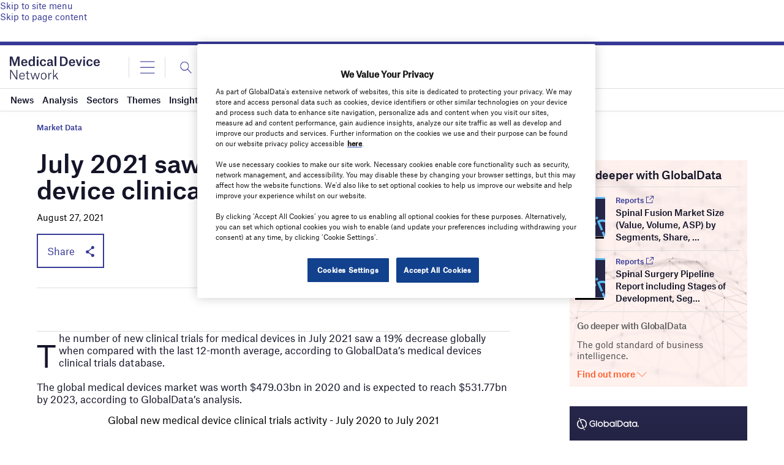

--- FILE ---
content_type: text/html; charset=utf-8
request_url: https://www.google.com/recaptcha/api2/anchor?ar=1&k=6LcqBjQUAAAAAOm0OoVcGhdeuwRaYeG44rfzGqtv&co=aHR0cHM6Ly93d3cubWVkaWNhbGRldmljZS1uZXR3b3JrLmNvbTo0NDM.&hl=en&v=PoyoqOPhxBO7pBk68S4YbpHZ&size=normal&anchor-ms=20000&execute-ms=30000&cb=fqv4i7iq95da
body_size: 50374
content:
<!DOCTYPE HTML><html dir="ltr" lang="en"><head><meta http-equiv="Content-Type" content="text/html; charset=UTF-8">
<meta http-equiv="X-UA-Compatible" content="IE=edge">
<title>reCAPTCHA</title>
<style type="text/css">
/* cyrillic-ext */
@font-face {
  font-family: 'Roboto';
  font-style: normal;
  font-weight: 400;
  font-stretch: 100%;
  src: url(//fonts.gstatic.com/s/roboto/v48/KFO7CnqEu92Fr1ME7kSn66aGLdTylUAMa3GUBHMdazTgWw.woff2) format('woff2');
  unicode-range: U+0460-052F, U+1C80-1C8A, U+20B4, U+2DE0-2DFF, U+A640-A69F, U+FE2E-FE2F;
}
/* cyrillic */
@font-face {
  font-family: 'Roboto';
  font-style: normal;
  font-weight: 400;
  font-stretch: 100%;
  src: url(//fonts.gstatic.com/s/roboto/v48/KFO7CnqEu92Fr1ME7kSn66aGLdTylUAMa3iUBHMdazTgWw.woff2) format('woff2');
  unicode-range: U+0301, U+0400-045F, U+0490-0491, U+04B0-04B1, U+2116;
}
/* greek-ext */
@font-face {
  font-family: 'Roboto';
  font-style: normal;
  font-weight: 400;
  font-stretch: 100%;
  src: url(//fonts.gstatic.com/s/roboto/v48/KFO7CnqEu92Fr1ME7kSn66aGLdTylUAMa3CUBHMdazTgWw.woff2) format('woff2');
  unicode-range: U+1F00-1FFF;
}
/* greek */
@font-face {
  font-family: 'Roboto';
  font-style: normal;
  font-weight: 400;
  font-stretch: 100%;
  src: url(//fonts.gstatic.com/s/roboto/v48/KFO7CnqEu92Fr1ME7kSn66aGLdTylUAMa3-UBHMdazTgWw.woff2) format('woff2');
  unicode-range: U+0370-0377, U+037A-037F, U+0384-038A, U+038C, U+038E-03A1, U+03A3-03FF;
}
/* math */
@font-face {
  font-family: 'Roboto';
  font-style: normal;
  font-weight: 400;
  font-stretch: 100%;
  src: url(//fonts.gstatic.com/s/roboto/v48/KFO7CnqEu92Fr1ME7kSn66aGLdTylUAMawCUBHMdazTgWw.woff2) format('woff2');
  unicode-range: U+0302-0303, U+0305, U+0307-0308, U+0310, U+0312, U+0315, U+031A, U+0326-0327, U+032C, U+032F-0330, U+0332-0333, U+0338, U+033A, U+0346, U+034D, U+0391-03A1, U+03A3-03A9, U+03B1-03C9, U+03D1, U+03D5-03D6, U+03F0-03F1, U+03F4-03F5, U+2016-2017, U+2034-2038, U+203C, U+2040, U+2043, U+2047, U+2050, U+2057, U+205F, U+2070-2071, U+2074-208E, U+2090-209C, U+20D0-20DC, U+20E1, U+20E5-20EF, U+2100-2112, U+2114-2115, U+2117-2121, U+2123-214F, U+2190, U+2192, U+2194-21AE, U+21B0-21E5, U+21F1-21F2, U+21F4-2211, U+2213-2214, U+2216-22FF, U+2308-230B, U+2310, U+2319, U+231C-2321, U+2336-237A, U+237C, U+2395, U+239B-23B7, U+23D0, U+23DC-23E1, U+2474-2475, U+25AF, U+25B3, U+25B7, U+25BD, U+25C1, U+25CA, U+25CC, U+25FB, U+266D-266F, U+27C0-27FF, U+2900-2AFF, U+2B0E-2B11, U+2B30-2B4C, U+2BFE, U+3030, U+FF5B, U+FF5D, U+1D400-1D7FF, U+1EE00-1EEFF;
}
/* symbols */
@font-face {
  font-family: 'Roboto';
  font-style: normal;
  font-weight: 400;
  font-stretch: 100%;
  src: url(//fonts.gstatic.com/s/roboto/v48/KFO7CnqEu92Fr1ME7kSn66aGLdTylUAMaxKUBHMdazTgWw.woff2) format('woff2');
  unicode-range: U+0001-000C, U+000E-001F, U+007F-009F, U+20DD-20E0, U+20E2-20E4, U+2150-218F, U+2190, U+2192, U+2194-2199, U+21AF, U+21E6-21F0, U+21F3, U+2218-2219, U+2299, U+22C4-22C6, U+2300-243F, U+2440-244A, U+2460-24FF, U+25A0-27BF, U+2800-28FF, U+2921-2922, U+2981, U+29BF, U+29EB, U+2B00-2BFF, U+4DC0-4DFF, U+FFF9-FFFB, U+10140-1018E, U+10190-1019C, U+101A0, U+101D0-101FD, U+102E0-102FB, U+10E60-10E7E, U+1D2C0-1D2D3, U+1D2E0-1D37F, U+1F000-1F0FF, U+1F100-1F1AD, U+1F1E6-1F1FF, U+1F30D-1F30F, U+1F315, U+1F31C, U+1F31E, U+1F320-1F32C, U+1F336, U+1F378, U+1F37D, U+1F382, U+1F393-1F39F, U+1F3A7-1F3A8, U+1F3AC-1F3AF, U+1F3C2, U+1F3C4-1F3C6, U+1F3CA-1F3CE, U+1F3D4-1F3E0, U+1F3ED, U+1F3F1-1F3F3, U+1F3F5-1F3F7, U+1F408, U+1F415, U+1F41F, U+1F426, U+1F43F, U+1F441-1F442, U+1F444, U+1F446-1F449, U+1F44C-1F44E, U+1F453, U+1F46A, U+1F47D, U+1F4A3, U+1F4B0, U+1F4B3, U+1F4B9, U+1F4BB, U+1F4BF, U+1F4C8-1F4CB, U+1F4D6, U+1F4DA, U+1F4DF, U+1F4E3-1F4E6, U+1F4EA-1F4ED, U+1F4F7, U+1F4F9-1F4FB, U+1F4FD-1F4FE, U+1F503, U+1F507-1F50B, U+1F50D, U+1F512-1F513, U+1F53E-1F54A, U+1F54F-1F5FA, U+1F610, U+1F650-1F67F, U+1F687, U+1F68D, U+1F691, U+1F694, U+1F698, U+1F6AD, U+1F6B2, U+1F6B9-1F6BA, U+1F6BC, U+1F6C6-1F6CF, U+1F6D3-1F6D7, U+1F6E0-1F6EA, U+1F6F0-1F6F3, U+1F6F7-1F6FC, U+1F700-1F7FF, U+1F800-1F80B, U+1F810-1F847, U+1F850-1F859, U+1F860-1F887, U+1F890-1F8AD, U+1F8B0-1F8BB, U+1F8C0-1F8C1, U+1F900-1F90B, U+1F93B, U+1F946, U+1F984, U+1F996, U+1F9E9, U+1FA00-1FA6F, U+1FA70-1FA7C, U+1FA80-1FA89, U+1FA8F-1FAC6, U+1FACE-1FADC, U+1FADF-1FAE9, U+1FAF0-1FAF8, U+1FB00-1FBFF;
}
/* vietnamese */
@font-face {
  font-family: 'Roboto';
  font-style: normal;
  font-weight: 400;
  font-stretch: 100%;
  src: url(//fonts.gstatic.com/s/roboto/v48/KFO7CnqEu92Fr1ME7kSn66aGLdTylUAMa3OUBHMdazTgWw.woff2) format('woff2');
  unicode-range: U+0102-0103, U+0110-0111, U+0128-0129, U+0168-0169, U+01A0-01A1, U+01AF-01B0, U+0300-0301, U+0303-0304, U+0308-0309, U+0323, U+0329, U+1EA0-1EF9, U+20AB;
}
/* latin-ext */
@font-face {
  font-family: 'Roboto';
  font-style: normal;
  font-weight: 400;
  font-stretch: 100%;
  src: url(//fonts.gstatic.com/s/roboto/v48/KFO7CnqEu92Fr1ME7kSn66aGLdTylUAMa3KUBHMdazTgWw.woff2) format('woff2');
  unicode-range: U+0100-02BA, U+02BD-02C5, U+02C7-02CC, U+02CE-02D7, U+02DD-02FF, U+0304, U+0308, U+0329, U+1D00-1DBF, U+1E00-1E9F, U+1EF2-1EFF, U+2020, U+20A0-20AB, U+20AD-20C0, U+2113, U+2C60-2C7F, U+A720-A7FF;
}
/* latin */
@font-face {
  font-family: 'Roboto';
  font-style: normal;
  font-weight: 400;
  font-stretch: 100%;
  src: url(//fonts.gstatic.com/s/roboto/v48/KFO7CnqEu92Fr1ME7kSn66aGLdTylUAMa3yUBHMdazQ.woff2) format('woff2');
  unicode-range: U+0000-00FF, U+0131, U+0152-0153, U+02BB-02BC, U+02C6, U+02DA, U+02DC, U+0304, U+0308, U+0329, U+2000-206F, U+20AC, U+2122, U+2191, U+2193, U+2212, U+2215, U+FEFF, U+FFFD;
}
/* cyrillic-ext */
@font-face {
  font-family: 'Roboto';
  font-style: normal;
  font-weight: 500;
  font-stretch: 100%;
  src: url(//fonts.gstatic.com/s/roboto/v48/KFO7CnqEu92Fr1ME7kSn66aGLdTylUAMa3GUBHMdazTgWw.woff2) format('woff2');
  unicode-range: U+0460-052F, U+1C80-1C8A, U+20B4, U+2DE0-2DFF, U+A640-A69F, U+FE2E-FE2F;
}
/* cyrillic */
@font-face {
  font-family: 'Roboto';
  font-style: normal;
  font-weight: 500;
  font-stretch: 100%;
  src: url(//fonts.gstatic.com/s/roboto/v48/KFO7CnqEu92Fr1ME7kSn66aGLdTylUAMa3iUBHMdazTgWw.woff2) format('woff2');
  unicode-range: U+0301, U+0400-045F, U+0490-0491, U+04B0-04B1, U+2116;
}
/* greek-ext */
@font-face {
  font-family: 'Roboto';
  font-style: normal;
  font-weight: 500;
  font-stretch: 100%;
  src: url(//fonts.gstatic.com/s/roboto/v48/KFO7CnqEu92Fr1ME7kSn66aGLdTylUAMa3CUBHMdazTgWw.woff2) format('woff2');
  unicode-range: U+1F00-1FFF;
}
/* greek */
@font-face {
  font-family: 'Roboto';
  font-style: normal;
  font-weight: 500;
  font-stretch: 100%;
  src: url(//fonts.gstatic.com/s/roboto/v48/KFO7CnqEu92Fr1ME7kSn66aGLdTylUAMa3-UBHMdazTgWw.woff2) format('woff2');
  unicode-range: U+0370-0377, U+037A-037F, U+0384-038A, U+038C, U+038E-03A1, U+03A3-03FF;
}
/* math */
@font-face {
  font-family: 'Roboto';
  font-style: normal;
  font-weight: 500;
  font-stretch: 100%;
  src: url(//fonts.gstatic.com/s/roboto/v48/KFO7CnqEu92Fr1ME7kSn66aGLdTylUAMawCUBHMdazTgWw.woff2) format('woff2');
  unicode-range: U+0302-0303, U+0305, U+0307-0308, U+0310, U+0312, U+0315, U+031A, U+0326-0327, U+032C, U+032F-0330, U+0332-0333, U+0338, U+033A, U+0346, U+034D, U+0391-03A1, U+03A3-03A9, U+03B1-03C9, U+03D1, U+03D5-03D6, U+03F0-03F1, U+03F4-03F5, U+2016-2017, U+2034-2038, U+203C, U+2040, U+2043, U+2047, U+2050, U+2057, U+205F, U+2070-2071, U+2074-208E, U+2090-209C, U+20D0-20DC, U+20E1, U+20E5-20EF, U+2100-2112, U+2114-2115, U+2117-2121, U+2123-214F, U+2190, U+2192, U+2194-21AE, U+21B0-21E5, U+21F1-21F2, U+21F4-2211, U+2213-2214, U+2216-22FF, U+2308-230B, U+2310, U+2319, U+231C-2321, U+2336-237A, U+237C, U+2395, U+239B-23B7, U+23D0, U+23DC-23E1, U+2474-2475, U+25AF, U+25B3, U+25B7, U+25BD, U+25C1, U+25CA, U+25CC, U+25FB, U+266D-266F, U+27C0-27FF, U+2900-2AFF, U+2B0E-2B11, U+2B30-2B4C, U+2BFE, U+3030, U+FF5B, U+FF5D, U+1D400-1D7FF, U+1EE00-1EEFF;
}
/* symbols */
@font-face {
  font-family: 'Roboto';
  font-style: normal;
  font-weight: 500;
  font-stretch: 100%;
  src: url(//fonts.gstatic.com/s/roboto/v48/KFO7CnqEu92Fr1ME7kSn66aGLdTylUAMaxKUBHMdazTgWw.woff2) format('woff2');
  unicode-range: U+0001-000C, U+000E-001F, U+007F-009F, U+20DD-20E0, U+20E2-20E4, U+2150-218F, U+2190, U+2192, U+2194-2199, U+21AF, U+21E6-21F0, U+21F3, U+2218-2219, U+2299, U+22C4-22C6, U+2300-243F, U+2440-244A, U+2460-24FF, U+25A0-27BF, U+2800-28FF, U+2921-2922, U+2981, U+29BF, U+29EB, U+2B00-2BFF, U+4DC0-4DFF, U+FFF9-FFFB, U+10140-1018E, U+10190-1019C, U+101A0, U+101D0-101FD, U+102E0-102FB, U+10E60-10E7E, U+1D2C0-1D2D3, U+1D2E0-1D37F, U+1F000-1F0FF, U+1F100-1F1AD, U+1F1E6-1F1FF, U+1F30D-1F30F, U+1F315, U+1F31C, U+1F31E, U+1F320-1F32C, U+1F336, U+1F378, U+1F37D, U+1F382, U+1F393-1F39F, U+1F3A7-1F3A8, U+1F3AC-1F3AF, U+1F3C2, U+1F3C4-1F3C6, U+1F3CA-1F3CE, U+1F3D4-1F3E0, U+1F3ED, U+1F3F1-1F3F3, U+1F3F5-1F3F7, U+1F408, U+1F415, U+1F41F, U+1F426, U+1F43F, U+1F441-1F442, U+1F444, U+1F446-1F449, U+1F44C-1F44E, U+1F453, U+1F46A, U+1F47D, U+1F4A3, U+1F4B0, U+1F4B3, U+1F4B9, U+1F4BB, U+1F4BF, U+1F4C8-1F4CB, U+1F4D6, U+1F4DA, U+1F4DF, U+1F4E3-1F4E6, U+1F4EA-1F4ED, U+1F4F7, U+1F4F9-1F4FB, U+1F4FD-1F4FE, U+1F503, U+1F507-1F50B, U+1F50D, U+1F512-1F513, U+1F53E-1F54A, U+1F54F-1F5FA, U+1F610, U+1F650-1F67F, U+1F687, U+1F68D, U+1F691, U+1F694, U+1F698, U+1F6AD, U+1F6B2, U+1F6B9-1F6BA, U+1F6BC, U+1F6C6-1F6CF, U+1F6D3-1F6D7, U+1F6E0-1F6EA, U+1F6F0-1F6F3, U+1F6F7-1F6FC, U+1F700-1F7FF, U+1F800-1F80B, U+1F810-1F847, U+1F850-1F859, U+1F860-1F887, U+1F890-1F8AD, U+1F8B0-1F8BB, U+1F8C0-1F8C1, U+1F900-1F90B, U+1F93B, U+1F946, U+1F984, U+1F996, U+1F9E9, U+1FA00-1FA6F, U+1FA70-1FA7C, U+1FA80-1FA89, U+1FA8F-1FAC6, U+1FACE-1FADC, U+1FADF-1FAE9, U+1FAF0-1FAF8, U+1FB00-1FBFF;
}
/* vietnamese */
@font-face {
  font-family: 'Roboto';
  font-style: normal;
  font-weight: 500;
  font-stretch: 100%;
  src: url(//fonts.gstatic.com/s/roboto/v48/KFO7CnqEu92Fr1ME7kSn66aGLdTylUAMa3OUBHMdazTgWw.woff2) format('woff2');
  unicode-range: U+0102-0103, U+0110-0111, U+0128-0129, U+0168-0169, U+01A0-01A1, U+01AF-01B0, U+0300-0301, U+0303-0304, U+0308-0309, U+0323, U+0329, U+1EA0-1EF9, U+20AB;
}
/* latin-ext */
@font-face {
  font-family: 'Roboto';
  font-style: normal;
  font-weight: 500;
  font-stretch: 100%;
  src: url(//fonts.gstatic.com/s/roboto/v48/KFO7CnqEu92Fr1ME7kSn66aGLdTylUAMa3KUBHMdazTgWw.woff2) format('woff2');
  unicode-range: U+0100-02BA, U+02BD-02C5, U+02C7-02CC, U+02CE-02D7, U+02DD-02FF, U+0304, U+0308, U+0329, U+1D00-1DBF, U+1E00-1E9F, U+1EF2-1EFF, U+2020, U+20A0-20AB, U+20AD-20C0, U+2113, U+2C60-2C7F, U+A720-A7FF;
}
/* latin */
@font-face {
  font-family: 'Roboto';
  font-style: normal;
  font-weight: 500;
  font-stretch: 100%;
  src: url(//fonts.gstatic.com/s/roboto/v48/KFO7CnqEu92Fr1ME7kSn66aGLdTylUAMa3yUBHMdazQ.woff2) format('woff2');
  unicode-range: U+0000-00FF, U+0131, U+0152-0153, U+02BB-02BC, U+02C6, U+02DA, U+02DC, U+0304, U+0308, U+0329, U+2000-206F, U+20AC, U+2122, U+2191, U+2193, U+2212, U+2215, U+FEFF, U+FFFD;
}
/* cyrillic-ext */
@font-face {
  font-family: 'Roboto';
  font-style: normal;
  font-weight: 900;
  font-stretch: 100%;
  src: url(//fonts.gstatic.com/s/roboto/v48/KFO7CnqEu92Fr1ME7kSn66aGLdTylUAMa3GUBHMdazTgWw.woff2) format('woff2');
  unicode-range: U+0460-052F, U+1C80-1C8A, U+20B4, U+2DE0-2DFF, U+A640-A69F, U+FE2E-FE2F;
}
/* cyrillic */
@font-face {
  font-family: 'Roboto';
  font-style: normal;
  font-weight: 900;
  font-stretch: 100%;
  src: url(//fonts.gstatic.com/s/roboto/v48/KFO7CnqEu92Fr1ME7kSn66aGLdTylUAMa3iUBHMdazTgWw.woff2) format('woff2');
  unicode-range: U+0301, U+0400-045F, U+0490-0491, U+04B0-04B1, U+2116;
}
/* greek-ext */
@font-face {
  font-family: 'Roboto';
  font-style: normal;
  font-weight: 900;
  font-stretch: 100%;
  src: url(//fonts.gstatic.com/s/roboto/v48/KFO7CnqEu92Fr1ME7kSn66aGLdTylUAMa3CUBHMdazTgWw.woff2) format('woff2');
  unicode-range: U+1F00-1FFF;
}
/* greek */
@font-face {
  font-family: 'Roboto';
  font-style: normal;
  font-weight: 900;
  font-stretch: 100%;
  src: url(//fonts.gstatic.com/s/roboto/v48/KFO7CnqEu92Fr1ME7kSn66aGLdTylUAMa3-UBHMdazTgWw.woff2) format('woff2');
  unicode-range: U+0370-0377, U+037A-037F, U+0384-038A, U+038C, U+038E-03A1, U+03A3-03FF;
}
/* math */
@font-face {
  font-family: 'Roboto';
  font-style: normal;
  font-weight: 900;
  font-stretch: 100%;
  src: url(//fonts.gstatic.com/s/roboto/v48/KFO7CnqEu92Fr1ME7kSn66aGLdTylUAMawCUBHMdazTgWw.woff2) format('woff2');
  unicode-range: U+0302-0303, U+0305, U+0307-0308, U+0310, U+0312, U+0315, U+031A, U+0326-0327, U+032C, U+032F-0330, U+0332-0333, U+0338, U+033A, U+0346, U+034D, U+0391-03A1, U+03A3-03A9, U+03B1-03C9, U+03D1, U+03D5-03D6, U+03F0-03F1, U+03F4-03F5, U+2016-2017, U+2034-2038, U+203C, U+2040, U+2043, U+2047, U+2050, U+2057, U+205F, U+2070-2071, U+2074-208E, U+2090-209C, U+20D0-20DC, U+20E1, U+20E5-20EF, U+2100-2112, U+2114-2115, U+2117-2121, U+2123-214F, U+2190, U+2192, U+2194-21AE, U+21B0-21E5, U+21F1-21F2, U+21F4-2211, U+2213-2214, U+2216-22FF, U+2308-230B, U+2310, U+2319, U+231C-2321, U+2336-237A, U+237C, U+2395, U+239B-23B7, U+23D0, U+23DC-23E1, U+2474-2475, U+25AF, U+25B3, U+25B7, U+25BD, U+25C1, U+25CA, U+25CC, U+25FB, U+266D-266F, U+27C0-27FF, U+2900-2AFF, U+2B0E-2B11, U+2B30-2B4C, U+2BFE, U+3030, U+FF5B, U+FF5D, U+1D400-1D7FF, U+1EE00-1EEFF;
}
/* symbols */
@font-face {
  font-family: 'Roboto';
  font-style: normal;
  font-weight: 900;
  font-stretch: 100%;
  src: url(//fonts.gstatic.com/s/roboto/v48/KFO7CnqEu92Fr1ME7kSn66aGLdTylUAMaxKUBHMdazTgWw.woff2) format('woff2');
  unicode-range: U+0001-000C, U+000E-001F, U+007F-009F, U+20DD-20E0, U+20E2-20E4, U+2150-218F, U+2190, U+2192, U+2194-2199, U+21AF, U+21E6-21F0, U+21F3, U+2218-2219, U+2299, U+22C4-22C6, U+2300-243F, U+2440-244A, U+2460-24FF, U+25A0-27BF, U+2800-28FF, U+2921-2922, U+2981, U+29BF, U+29EB, U+2B00-2BFF, U+4DC0-4DFF, U+FFF9-FFFB, U+10140-1018E, U+10190-1019C, U+101A0, U+101D0-101FD, U+102E0-102FB, U+10E60-10E7E, U+1D2C0-1D2D3, U+1D2E0-1D37F, U+1F000-1F0FF, U+1F100-1F1AD, U+1F1E6-1F1FF, U+1F30D-1F30F, U+1F315, U+1F31C, U+1F31E, U+1F320-1F32C, U+1F336, U+1F378, U+1F37D, U+1F382, U+1F393-1F39F, U+1F3A7-1F3A8, U+1F3AC-1F3AF, U+1F3C2, U+1F3C4-1F3C6, U+1F3CA-1F3CE, U+1F3D4-1F3E0, U+1F3ED, U+1F3F1-1F3F3, U+1F3F5-1F3F7, U+1F408, U+1F415, U+1F41F, U+1F426, U+1F43F, U+1F441-1F442, U+1F444, U+1F446-1F449, U+1F44C-1F44E, U+1F453, U+1F46A, U+1F47D, U+1F4A3, U+1F4B0, U+1F4B3, U+1F4B9, U+1F4BB, U+1F4BF, U+1F4C8-1F4CB, U+1F4D6, U+1F4DA, U+1F4DF, U+1F4E3-1F4E6, U+1F4EA-1F4ED, U+1F4F7, U+1F4F9-1F4FB, U+1F4FD-1F4FE, U+1F503, U+1F507-1F50B, U+1F50D, U+1F512-1F513, U+1F53E-1F54A, U+1F54F-1F5FA, U+1F610, U+1F650-1F67F, U+1F687, U+1F68D, U+1F691, U+1F694, U+1F698, U+1F6AD, U+1F6B2, U+1F6B9-1F6BA, U+1F6BC, U+1F6C6-1F6CF, U+1F6D3-1F6D7, U+1F6E0-1F6EA, U+1F6F0-1F6F3, U+1F6F7-1F6FC, U+1F700-1F7FF, U+1F800-1F80B, U+1F810-1F847, U+1F850-1F859, U+1F860-1F887, U+1F890-1F8AD, U+1F8B0-1F8BB, U+1F8C0-1F8C1, U+1F900-1F90B, U+1F93B, U+1F946, U+1F984, U+1F996, U+1F9E9, U+1FA00-1FA6F, U+1FA70-1FA7C, U+1FA80-1FA89, U+1FA8F-1FAC6, U+1FACE-1FADC, U+1FADF-1FAE9, U+1FAF0-1FAF8, U+1FB00-1FBFF;
}
/* vietnamese */
@font-face {
  font-family: 'Roboto';
  font-style: normal;
  font-weight: 900;
  font-stretch: 100%;
  src: url(//fonts.gstatic.com/s/roboto/v48/KFO7CnqEu92Fr1ME7kSn66aGLdTylUAMa3OUBHMdazTgWw.woff2) format('woff2');
  unicode-range: U+0102-0103, U+0110-0111, U+0128-0129, U+0168-0169, U+01A0-01A1, U+01AF-01B0, U+0300-0301, U+0303-0304, U+0308-0309, U+0323, U+0329, U+1EA0-1EF9, U+20AB;
}
/* latin-ext */
@font-face {
  font-family: 'Roboto';
  font-style: normal;
  font-weight: 900;
  font-stretch: 100%;
  src: url(//fonts.gstatic.com/s/roboto/v48/KFO7CnqEu92Fr1ME7kSn66aGLdTylUAMa3KUBHMdazTgWw.woff2) format('woff2');
  unicode-range: U+0100-02BA, U+02BD-02C5, U+02C7-02CC, U+02CE-02D7, U+02DD-02FF, U+0304, U+0308, U+0329, U+1D00-1DBF, U+1E00-1E9F, U+1EF2-1EFF, U+2020, U+20A0-20AB, U+20AD-20C0, U+2113, U+2C60-2C7F, U+A720-A7FF;
}
/* latin */
@font-face {
  font-family: 'Roboto';
  font-style: normal;
  font-weight: 900;
  font-stretch: 100%;
  src: url(//fonts.gstatic.com/s/roboto/v48/KFO7CnqEu92Fr1ME7kSn66aGLdTylUAMa3yUBHMdazQ.woff2) format('woff2');
  unicode-range: U+0000-00FF, U+0131, U+0152-0153, U+02BB-02BC, U+02C6, U+02DA, U+02DC, U+0304, U+0308, U+0329, U+2000-206F, U+20AC, U+2122, U+2191, U+2193, U+2212, U+2215, U+FEFF, U+FFFD;
}

</style>
<link rel="stylesheet" type="text/css" href="https://www.gstatic.com/recaptcha/releases/PoyoqOPhxBO7pBk68S4YbpHZ/styles__ltr.css">
<script nonce="NiFBILOSxDSP1jxGFLJ6cA" type="text/javascript">window['__recaptcha_api'] = 'https://www.google.com/recaptcha/api2/';</script>
<script type="text/javascript" src="https://www.gstatic.com/recaptcha/releases/PoyoqOPhxBO7pBk68S4YbpHZ/recaptcha__en.js" nonce="NiFBILOSxDSP1jxGFLJ6cA">
      
    </script></head>
<body><div id="rc-anchor-alert" class="rc-anchor-alert"></div>
<input type="hidden" id="recaptcha-token" value="[base64]">
<script type="text/javascript" nonce="NiFBILOSxDSP1jxGFLJ6cA">
      recaptcha.anchor.Main.init("[\x22ainput\x22,[\x22bgdata\x22,\x22\x22,\[base64]/[base64]/[base64]/[base64]/[base64]/[base64]/[base64]/[base64]/[base64]/[base64]\\u003d\x22,\[base64]\x22,\x22LjrDnsOiw7QHwoTDhkAkNW4+M8OKwpYYV8Kyw78iRkPCtMKPRFbDhcO8w4hJw5vDkMKrw6pcWDg2w6fCgw9Bw4VPSTk3w77DuMKTw4/Dp8Ktwrg9wq/[base64]/CpMOXwr/Cr2oFwr9ewoLCu8OJK8KfacOLdE5/Oyw8YsKEwpw9w6QbanQeUMOEIH8QLRTDiSdzX8OSNB4aPMK2IUbCn27CinE7w5Zvw5jCt8O9w7l6wpXDszMkEgNpwrXCqcOuw6LCm3nDly/DrcOuwrdLw6vCoBxFwp/CiB/DvcKpw7bDjUwnwoo1w7NEw7bDglHDkFLDj1XDksKZNRvDlMKxwp3Dv34pwowgAsKpwoxfEsKmRMOdw5zCtMOyJQvDqMKBw5V/w5p+w5TCrgZbc0PDt8OCw7vCkz11R8ODwo3CjcKVQCHDoMOnw4VsTMO8w6cJKsK5w7IeJsK9ag3CpsK8LMOHdVjDrU94wqsOQ2fClcKkwrXDkMO4wqnDgcO1bmwLwpzDn8KJwrcrRFzDiMO2bkXDl8OGRUXDo8OCw5QoYsOdYcK7woc/SU3DosKtw6PDgy3CicKSw7DCtG7DusKdwqMxXVR/HF4jwqXDq8OnWhjDpAEuVMOyw79uw60Ow7dVB3fCl8OsN0DCvMKFCcOzw6bDvzd8w6/CglN7wrZKwrvDnwfDu8OcwpVUJMKywp/DvcOvw4zCqMKxwo51IxXDsiJIe8O6wozCp8Kow47DssKaw7jCsMKLM8OKS1vCrMO0woI3FVZDJsORMEzCosKAwoLCucOeb8KzwozDtHHDgMKHwofDgEdYw77CmMKrHsO6KMOGVlBuGMKYVyN/FSbCoWVUw4RELzh+FcOYw6PDq23Dq3/DhsO9CMOHXMOywrfCt8KZwqnCgBo0w6xaw7s7UncvwrjDucK7B3ItWsOiwq5HUcKXwqfCsSDDusKoC8KDVsKWTsKbW8Kxw4JHwrRDw5Efw4Y+wq8bSAXDnQfCvmBbw6AEw6oYLB/CrsK1wpLCh8O8C2TDgj/DkcK1wojCtDZFw5PDh8KkO8K3bMOAwrzDk21SwofCgRnDqMOCwqrCg8K6BMKxFhklw5PCmmVYwootwrFGBXxYfETDjsO1wqREWShbw5jCthHDmh3DpQg2A0taPQMfwpBkw4PCjsOMwo3CnMK1e8O1w6ExwrkPwpsaw7TDp8OvwqnDkcKAGMKWJggVcTN/ecOiw6t5w6AiwqkswpbCnDwYSXR4b8KpJcKteHzCjMOCTnskwpzCrsOPwprCh1nDrV/[base64]/[base64]/[base64]/V8OHwp3DncOnOsKswqTDh8OFw7IkXsOXwoofw6zCnhJtwpQ6w6k5wqIZdifCnTNxw7E4U8OtQ8OpRsKjw7FKHcKmXsKDw7nCocOsbcK4w4bClT0mdgrCiHnDqQnCpsKjwrNswrk2wq8pO8Knwoxnw7x1P2fCp8OUwqfCrcOIwonDtcOuwo/Dv0bCqsKHw7J+w5Uaw77DskzChQrCog0mUMOSw7dCw5XDkjvDg2LCsywDE27DqBzDs0YBw7sUe2vCksONw53DmcOTwoJ3I8OOJcOOIcO1YMKRwqAQw6UZA8O/w4UDwqzDkHI+McOrZMOKIcK0EhfCpsKaJz/CnsKNwrjCg3HCiEp/c8OAwprCvyI0Ty5awo7CjsO4wqsNw6AawrvCvj81w6/[base64]/dXMKIAPDmMO0OMKuw4UJElloTD3DpsKIfm9naE8NfsO1aMKGIQ5nWyrChsO1U8K/HG9gfiRxXgo0wpnDiRdRF8KwwrLCjXPCgC54w4kHw6k2WEoqw4rCqXDCsGjDvsKNw5Jow4o7YMO7wqYuwrPCmcKFInHDssK1UMK6J8KcwrPDh8OTw6nCqQHDgwsOJwfChwZAJXTDpMONwosaw47DncKswpDDg1QpwrgPakHDmCs/wrvDmTjDrWIgwqHDjGHDglrCj8KHwqZYCMOUHcOGwonDksKULkQmw4DCrMO5MBlLU8OJOkvCsS8Kw7HDhV9lYcOlwo4OFSnDrVBBw6vDusOzwrgAwrZEwo7DvMKgwq5WKWrCtgRowoNqw5DCisO0dsKtw4TDpcK2Fk5yw4MhEsKjAQjDjW12cGDCssKlTEjDjMK/[base64]/BMOCUzPCjC3DoHcQwoF5w6DDsUTCpnPCkcOLU8OpdzTDpcO4AsKfUsOPPRHCn8O1wovDjVVXJ8OFCsO/w6XDkiPCiMOkwr3Dn8OEXcKLw6rDpcO3wqvDkT4wMsKTdsOoDg4raMOBaDTDmxnDgMKGWsK5eMKpwpbCoMKePwzCusK5wqzCsxVDw6/ClWwOVsOCYwBawrXDkjbDv8KKw53CisOqw6QEIsOawpvCgcOxG8OAwoM9wprDosKQw57CjsO2FxomwptLc3rDgm/[base64]/NMKXKA7DkMOaJR/[base64]/[base64]/Cs13Cp8Oywq3DtsOAwpFnfDHCqBtiw7bCu8Okw4xywqojwqDDhEnDv2zCksO8VsKBwrcMYR9+WMOnfcKhTyB0dlBWYMOsB8OgVMKOw7pYBh1/wofCsMOtD8OWHcO6wr3CvsKgw6HCkGLDuU0rLsORdcKnD8OfCcOoB8KdwoEZwr1MwrbDh8OrZRZPf8Kkw6fCrXDDpnhSOMKzOR4CEhPDn0oxJm3CiA7Do8Oyw5fCpQxcwq/DvR8OQVInU8O8wpsWw5xaw6J+e2rCrmsuwp1GV1nCjT7DszfDnMOPw5rCuSxODcOGw5XDlsOLLWgfdXYzwpEaTcO8woHCp3tQwopBHxYVw55Rw6/CgxksZyoSw7wbccOuLsOcwp7DpcK1w6diw5vCtCXDlcOewrU2D8K/wrZ0w41CGkhVw6MibsK2BDjDn8O7AMOOV8KeGMO3GcObYxbCgMOCGsObw7ckYTwKwo/[base64]/Dh8KHUxccXMK6W17CgCrCg8K1a8OpK3LDimHDmsKcRsKvwoN0woPChsKmMk3Cl8OSbGZJwoFwWybDn33DtizCg3PCn3Vpw4QGw41kw6Nww6Qdw5/DrsKoF8K+V8OXwpzChsO8w5dyZMOQTD/Cl8KBw7fCvMKJwpkaAmbCn1DCv8OgLihbw43DiMKENzjCihbDjw1Jw6zCh8K3YRpkTVwVwqwlw7vCjBJYw6d+XMKTwoskw7c+w5PDsyJ0w758woPCn0hHPsKuJcOTPz/Dim53VsOmwqVXw4fCnjt/wr5OwrQUZ8Ktw4Nowq/DoMKJwo1gXQ7CmU3CtMOVNmnDr8OOGHLDjMKZw75bIkwjH1ttw58rOMK5RVsBCGwUY8OIJMK7w7YHZCfDnDUlw4E5wrFEw6rCjE/ChsOoR1cUH8KjUXUIOkTDkmZ1N8K8w4ktR8KQMhTCrBMgcxbDt8OZwpHDiMKew53CjljCksKsW0XCm8O1wqXDtMKUwo8aFmMewrMaH8K0w45Gw6kPdMKeED3CvMKPw5TDncKUwo3Dglshw5kAZsK5w7XCvizCtsOHF8OWwpxzwocPwp5/wpAHGFvDmm5Yw4ExSsKPw7MkPcK1PsO0MDNNwoDDtg/[base64]/DgzDo8KfwoYxw4LDhEVyO8K5wqDCgh7Dqk9rwpHDncOgw5bCoMOqw6R4I8O4fH4TUsOHeG9IKQVYw4XDsxVswq5PwrZkw47DmCRswprCugBowppqw59SVjjDhsKWwrRgw5l9PBFiwrBmw6/[base64]/I8Obw6kHD8OIMGx3wqosfcOaw6NQw4EGw4jCqEVgw5bDnsKow5vCkMOvK1kDCsOuNTLDsG/DqQRAwqbCu8O3wofDvjLDpMK9Pw/DqsKpwqfCksOaagXClnHCgUk9wo/[base64]/DsMOcPlrCmMO0wqhRa8KiwrzCtcKKKCV8dEXDnmwWwrJ/CcKDDcOuwo4twrwDw4bCusOpXsKpw6REwo/CiMODwrogw4fCs0/Dk8OVLX1ewrTCt2seNMKZWcOvw5/CocOHw5PCq1nCgsKiAkUSw4rCo1zCqFrDp1bDmMKiwph3wpHClcO2woZEZS4SFcOHExQrwoDDtj9rcjNHasOSBcOYwp/DtAIjwr/Dh09Gw4LDgsOlwqNxw7PCrU3DgXHDq8KiV8OWdsOXw6wnw6EowrfChsKkblZHThvCqcOZw4Jkw7/[base64]/w7YTw6o7Ol7CnMKzIcOseQrCj8OMM3LCjcKgwqpvbzAOw4YeSnFPfsOAwotfwpjDrsOzw7N6DjbCu3NdwpVKw7FVw6oHw59Kw6vCgMKtwoMKZcK/SDvDgsKHw71dwovDmC/DscOuw5J5JDNAwpDDk8K5w7gWORJRwqrCiVPCtMKuR8ObwrzCvnhGwoZ/w5Yxwo7CnsKaw6F8R17DlDLDhB3CvcKrUsK7w54awrjDvMO0JBnCpE/CqEXCqHfCosOKXcOndMKRU3PDjsK4w5fCrcONUMKOwr/Dm8K6DMK9P8KsesOfw6hEbsOqBsO8w6LCv8K5wqcWwoVowqU2w7E0w57Dq8K3w57CrcKUYH4wPBh9dAhWwpsew6/DlsOew7bComvCvsOwcB01wpJvDms1wptmSVHCpQLCrCA0wrN7w64SwrR1w4MfwqfDkAxLUMO9w7HDqH9gwrbDknTDksKLdMKLw5TDi8OOwpbDk8OLw5/DvxfCjQtKw7HCmxN0OMOPw7oNw5TCjQvCiMKqfMKowo3DpsO2LsKBwoloMRLDiMOADA1BYmMhDxd4On3Cj8OYH3daw6tvwpFWNT97w4fDmcODF1RuZ8KNBhpmeikrTMOjZ8O1McKJBMKbwpYFw4R/woQSwqZgw59Nego5MFFDwpVIVzfDsMOOw4thwobCq2zDrTrDnMOIw5vChRrCkMOsSMKGw7UPwpfCuH4YIhs/HcKaJQEfMsOZGcKdRQ7CgTXDr8KIPFRuwpELw5VxwpfDhsOueisJWcKuw5TClSjDliTCksKRwrLCl1BzdCsiwplUwqrCpGbDol3CqxRmwofCiWvDs17CqRnDhcOQwpAtwqVhUHPDvMKnw5E8wrcNTcO0w7rDu8Kxwr7Cughywr/CssKFIMOAwpXDp8Oew5Bjw63CnsKaw4o3wofCjMKow5Fcw4HCvWwswqbCvsKcw7Jnw746w68gA8OHYAzDskbDr8KlwqA4wonDpcOVR03CnMKSwqvCklFEbcKewpBdwrXCpsKqVcKcHxnCsXXCvybDv0Q5M8K7eg/Dh8K0woBxwro+V8KBworCoSnCr8OEFH3DrEg0U8Oke8K8Gz/CsQPCqyPDo1FkIcKnwpDCt2FsKF5qcjhLUi9Kw6B7DiLCjUjDucKJw4PCnkUGYU3DgQMJCE7Cv8OOw4AcTMKod3QLwrxJaUd8w4vDpMOAw4XCv0cowq50QhEzwqhYw6HCrRJQwqFJG8Kpwp/CocKRw6sfwqYUHsONwqjCpMKDO8OFw5nCoFLDihLCisOpwrDDhDBtOlNnwqvDv3jDp8KKD3vCjiFNw6DCoQXCgSsYw6Z8wrLDvMOOwrNAwo3Dvw/DncO3wo0SF00bw6gtDsKzw77Ch2nDohPCljjCksOEw6Zhw5bDkMOkwqnCswwwVMOPwp3CkcKwwpIWc2PDjMKzwpcvc8Kaw6TCvsOPw6/Dj8KSw5DDhE/CmMKxwpY6w6Fxw4ZHFcOxAsOVwq5mfsOEw5HCkcOdwrQOCT5ocV/DihbCmBTDkhTCsmsQEMK6fsOeYMODaycIwogKCWDCvA3DgcO7CsKFw47Cq05wwrFjMsO9IsKLwrtsXMKYQcOrGDJkw79WZwVjU8OWw4PDkhTCtRFJw5/DtcKjTcO7w7LDvTbDv8KSf8OBMzthDsKwDDFawrtswpoIw4hxw6EWw7xQQsOYwrc5w7vDm8OIw6F7wovCpDYkXsKRd8OrAMK4wpnDrAgXEsK5bMKhBVXCin/[base64]/CpcK2wrtswpfCt8OvGMOJwrtUwqkRwrrDtC7DvsOLN1jCksOQw4rDjsOhX8Kzw6w2wrQDXFE8LDZcHWbDk218wpQAw7PDrcKlw6fDg8K8NcOywp5TdsKYcMKTw67CvWw+FxTDvnrDs2TDscK3w4zDjMOPwpR7w64jdB3DriDCn1XCtj/DmsOtw7hpOcKYwoxuZ8KgK8O9J8KEw7rCo8K+w54MwqtIw5nDnWkww4sCwrPDjTR1a8OsYsO8w7rDksOCXh4SwoHDvTJAUShHHQ/Dv8K+V8KiQAs+XMOKQsKqwobDsMOxw4nDtMKKYFjCpcOLUMOvw7rCg8O/dVvDs1UUw4vDrsKrazHCg8OIwpjDgm/Cu8OdbsO6ecOvasKGw6/CoMOmKsOmwqFTw7J6AsOAw6Vzwrc5R3RCwr5zw6nDv8OSwqp5wpjDsMOJwo9VwoPDr1nDr8KMwqLCtkZKQsKCw7PDo2Zqw7plXsKuw7FVLsKODThPw5EWeMOvCxcdw58Qw6d1w7JMYyZZLxbDusOYfQzCkwsdw6fDiMOPw4rDtEfDujnChsK3wp8jw6/DgGdEIsO7w5cCw5vCjTTDvjnDicO2w6rCjEjCj8ONwrvCvmTClsO3w6zCssKGwoXCqFsWQsKJw6Ycw6LDp8OxRmDDscOVXmLCrRjDkQBxwpbCt0/Cr2nDucK2TWbCqsK0woJhJ8KCSgc5F1fDqXMGw79GUUTCnnHDusOMwr4MwpBewqJUQcODw61XbMKpwrYTTTYfwqbDrcOmJsO9eBo6wqlCQsKPwrxSbhBuw7/DosO/w74XdnvCosO5PMOcwr3CscKLw6LClhHCssK2FAbCqVHCikjDpSZTIMKHw4bDujTCjCQqQQDCrRI3w5DCvMOYC0Jkw719wp9rwp3Dj8OSwqocw6MIw7DDg8KfGsKvV8K3GsKhwp/CsMKpwrg3dsO+RGhgw4/[base64]/UcOnwoDCgy7ClMKuwqAcBsOiw6DDhQ/[base64]/[base64]/ComvDmG9dwrTChh4ywqAvwr01J8OSw7dPNmbDkcKrw5h4JyA9IcO5w7DDrW4IMj3DuRPCpsObwrp1w6XDhx3DoMOhYsOkwoHCtsOcw7lpw6dfw7LDjMOYwoBbwrtkwrPCucODPsO+dMKjUXYyCcOjwpvClcOyK8Ksw7nCo1/[base64]/DlQPCh2EDwp1udQB6w7rCmcOuWUfCsMKzw67ChUYuwp8YwpTCnwnCuMKPE8KGwq7DtsKpw6XCvF3Dt8OSwrlROVHDrMKPwoXDjWxRw5NRChzDhxcya8OLw5TDv15Sw79vBlLDn8KJa2RgQVEqw7fDq8OMdUDDqS9ewr8Cw7/Cl8OfYcKoKMOew4tJw7RoGcK2wq/[base64]/[base64]/wp9sNcK2C1XCm8KQw7DCsH7CmxZZw6rCiMOSwq0nYVc2NMKROTLClR7Cg3hFwpLDl8Oaw4XDvBrDoC1fIkZORsKTwpcwI8OPw4V9wpdJc8KvwoLDl8OXw7Zow5TCuSpyFBnCgcO/w5hFdcK5wqfDqcKzwq7DhSc5wpc7XSMDH3IuwpEpwrVtwpAFC8KFNcK7wr/Dq20aFMOjw6XCiMOiOEV/w7vClWjDmkXDjxfCl8KBWzseIsKLRsO9w6Vew73CmEbCq8OXw6/[base64]/DhcKBdMKDwo4+wr7Cu8KOwrR4DsKswr3Ch8K1CMKwZi3Dl8OGGRrDmklmOsKewpfCg8OaTsKOccKEwpfCjVzDujHDqB/DujHCscOZPhYCw4tgw43CpsK/A1fDhn7CnwMOw73CuMKybcKawoE0w51nwqrCtcOkSsOiLmLCiMKiw7zDsi3Ch1TDlcKCw50zAMOvbXEzUsKSF8OfDcKpEW86OsKcwqgoOlTCocKrY8OUw78rwrAuaVk5w6sbwpTDicKQIcKJwrkww5nCoMO6wo/DghsGSMK3w7LDmk7DhsOfwoU9wq5bwq/CucO7w5jCkjBrw45gw4Ftw4DCrjLDkmNibCpEMcKvwpoVZ8OOwq7DiUXDjcO6w68NRMOETG/Cm8O5DjAQdwcKwodCwp17QWnDj8OIdGfDmsKBKFgIwrVPKMOMw4zCpSbCh17DiSrDr8KDwpjCo8O6RcKBdmPDvVhAw59rSMOGw78tw44DCMO6KzfDn8KxYMKtw5PDpcKiXW5cJsKiwrfDpClUw5TCkV3DmsKvJcOUMlDDnxPCp3/CqMOYNCHDoyAVw5NOCUF8HcO2w51kO8KUw7fCnVfCq3DCrsKww5zCpmh7w4nDu19/[base64]/[base64]/UnTCr8OHHcK4K8O8IMO1WsO6wpgKw6RPLD4CTEQxw5vDkh3Di2VAw7jCgMOOdGcpPhLDscK7HQ1mE8KWNh3Ci8KIAiIvwqBrwq/CscOCS23Cqw3DjcKAwoDDhsKkJTHCrFfDiUvCnMO/PH7DpxgoBRbCtTQzw4jDu8OgVhLDpCR4w7PCk8Kgw4PClcK5IlIRfxQSWMOcwrYiacKpQkJVwqEtw4jCo2/[base64]/WRvCqiPDosONU180D3jCuAcCw748ZlEIwr9Awq8aMlDDv8OZw6LCiHoERsKHJcKRDMO0c25MF8KhEsKLwqEEw6LDtCZsFAnDlH4WN8KMB19CLwIELnEjIznCu2/DplPDlyIpwp4Pw6R5dsO3PXIpd8Kow5jDlMKOw5fCtycrw5YLSMOsYsOoRA7CnVJ7wq9IJXDCqyTClcOWwqHCnlREEmHDgQweTcOPw6EEFBNmCj5scj5CGm3DoinCosKwVTXDlh3CnD/Cl1zCpSHCmDDDvD/[base64]/[base64]/dHHDlcOzMQtJwojCkTXDkcOSwr8PYGzDtsOQOEvCicOXIGwJU8K/UMOsw45FGFnDssOmwq3DvSjCtMKsQMKBa8KmI8OHfDMlG8KKwqvCrgsqwoMlA1bDsg/DqjHCvcKrNgoEw5vDo8OpwpjCm8OMwqMQwrMzw7shw7tKwq4Ew5vCjcKKw7B9wrVhbEvCpMKpwr04w7NHw6RNEsOvFsOjw6DCv8Onw5YSNn3DrcO2w5/Ch3nDuMKtw6LChsOnwoEmX8OgQ8KwYcOXQcKtwqAdYcOOdx5fw4LDggQyw5hnwqPDngbDkMOtfcOLBBvDmsKbw5bDqSxcwo4VHzIAw6Q6csK/EMOAw7EsAzZ5wp9oPgLDp2NtaMOFfw4sbMKVw4nCtBpnScKPccKnZsOKJifDqX/DhcO4w5rCh8K4woHCosO4U8OFwotaEMKPw5sLwoLCozY9wotuw4zDqy3DkSs0RsOnOcORdwl2wo8ISMK2EsO7WS93LlLDnhvDhGTCuxXDo8OOQMO6wrbDnC9Swo45QsKuAyPDusONw5RvZVUzw4UYw59JMMO1wohKN2/DkCFmwoFswrMbV2Jow57DhcOWeWLCtCbCl8KLRcK6GcKhYAh5UsKUw5bCmcKLw5FrY8K8w7NUEBEzeGHDu8KXwqp5woEdNMKWw4QeCWF4CRrDjztawqLCu8KVw7/Cq2kCw74TSDjCp8KBKXNkwq/DqMKmfCgLFkHDscO+w7IDw4fDkcK3KFUbwp5EcMOLeMK8QCLDhxAOw5Jmw43CusK2YsKcChIKw63Ds0JIw5/[base64]/ClDvDhGEhw7HCqy50KcOpwpcawqhJJsKEwrvCksOmZMKRwobDoh/CvjvChzTDtsOlMR0Ow7htS1IwwqLDoF5HAgnCu8KnH8KvGUfDpsO8a8KjVsKAYXDDkB/[base64]/d1MvG2EFV0rCkhYew7/[base64]/IsKZw6tPdsKTwr18fcOuwqwCAsKKJ8OIBMKBO8OlasOgHQnCoMKUw4NQwqDDph/CiWXCksO9woMEJgkuNQXCvMOKwpzDtQ3CicK8asKNHCUaV8KFwp5HL8O4wpIAXcO0woJKcMOfNsORw5sII8KnFMOAwrjDlnxBwoskXXbCpGjCr8KPw6zDv1ItET3DvcOLwqgYw6bCscO/[base64]/wqcpw6UPCxLDvFJTEsOawrZpwp7DvQ1Lwp5bY8OtScKrwr/ClsOCw6/[base64]/ChR1rwoRAwozDhFIiwp8+FSh6aMK6wopZw7pnw649FARhw4MIw4dJETxvNMOIw6fCh1Afw4xobzoqNXvDgsKlw4BURcO5dMOzdMOXeMOhwoHCqmk0w63ChMOIFsKFw7ZlMsORaUNMCEVowo5KwrAHI8ODKgXDswZWd8O9wo/[base64]/CoAd0f0VYRcOQO2k6WlHDg03Cv8OnwozChcOzI3TCuH7ClRI6WwrCjcOJw7lHwo5MwrB3woxnUx7CllbDksOGHcO9AMK0TRw6wobCvFk3w57CjFbCmMOcacOMYQTCpsOzwpvDvMKrw5Ylw6HCjMOOwr/ClTZLw6xsEVrDtMKUw6zCm8KbaC0gO3wXw6gfPcKGwq9kMsOYwq/Dr8O7wpzDq8KJw5pVw5rDu8O4w4JBwqpBwpLCowsQccKDP1VmwozCscOOwoh1w693w53DpRQgTcK5FsO2P2g8DG1WAHEZcwrCtDHDkSHCjcKtwqMFwrHDlMOlXlYRXRVBwotZfsOnwqHDjMOZwrx7W8Khw7YiVsOnwoIcVsO3MkzCpsKFcyTDr8OmaVl/KMKYw581K1piJ2LDjMOxaldXCSzCnhJrw7/Cp1ZwwoPCnkHDiSIGwpjCrsOBXEbCvMOQcsOZwrM2OsK9wqFewpkcwq3CrMOcw5cNQDTDj8KfDXUAwrrCgQluHsOhOy3DumI3SE3DvMKlS1TCusOAw44NwrTCocKfCcOwey3CgsOjI2lWEHY3ZMOnMFUIw5RPJcOXw4/CiUk+LGzCsh/CsxUTdsKxwqlPfRQXYRfCiMK2w7M1KcKsd8OiSTFiw7N7wrzCsjHCpsKSw73DmMKaw7XDhxA9wpjCqGkOwqDCssKMTsKLwo3CpcKYZF3DtsKAT8KoLMKiw5NgAsO3aF/Dn8KuIBTDusOTwqDDsMOZMcKkw7bDiXvCm8OcUMO5wpoyJQHDnsOAEMOBwpNgwqtFw5s0DsKXS29qwr4rw7QgMsKXw4DCi0YpfcO8anVYwr3CtMOIw4Qsw747w4oLwpzDk8O7UcKjGsOQwpRWwoLDkVrCp8O7TVV3dsOxHsKTUFF2S0jCqsO/[base64]/[base64]/[base64]/Cl8KGPRl3wr18wqLCm8Oxwp4/AcOwwq0UwrvCssOgUcKHRMOpw5gPWRDCvsO4w5dFEizDgnfCjQUSw6LCjko8wpPCt8KyNsKhLDYEwqzDjcKGDW/Dv8KKD2vClEvDhHbDhhwqUMOzBMKfFcKfw4M4w4Qzwr3DqcKtwoPCh2rCocOfwrA0w73Dpl/ChGJTC0g5CmfCj8Kjw5wCHMO5wqdXwrcsw5wEasKZw7DCncO1TGx1PMOWw4pSw43CkQh/N8O3Zj7CmcK9HMKwf8OGw7hkw6J1fMO9E8K5QsOLw6TDhMKBwpPCh8OmDWzClsOiwrkww4XDk3kEwrV4wrXDqUIiwr3CjzliwrjDs8KCaw0lBcKfw4VuMA7DnFbDh8OYwoYEwo/[base64]/[base64]/DimLDlAtcLsOaWXvCiQfCm8OkW8O8wrTChWMJQ8K0GsKNwppTwp/DkF3DjyMVw5XDtcKsWsOtMcOvw7ZAwp1BL8OgRDN/w7UpLCPDqsKvw5h8DMObwqjDsXhMFMOxwrvDkcOvw5rDvg8vRsOVVMKdwrssYkVOwo1Aw6fClcKyw68eUTvDnjfDkMKfw6VNwphkwqnClHFeKsOZQi8ww7bDpXLCusKvw4BNwrbCv8O/GEJCP8OBw57Do8KdJMKGw7dfw7wBw6FvD8Omw7HCpMOZw6fCnMOOwoNzFMOnLTvCgG50w6IzwqB5WMKZBDVTJCbCisKWVyRdMVtewpMSworCoTfCgDBjwqInbMOsRcOrwoURTMOETWAmwobCvsKLW8O1wq/[base64]/DqBHCsEoqRlHCoykHJ8OBYMORAm3Dqk7DkMKDw7hew6IXWTjClsKcwpcVDlLCtT/DtXR9CsOiw5vDn0tfw5LCr8O1EGIaw5TCtMKja1DCm2wIw5l/dMKCa8KOw4zDg0XDtsKvwqTClsKCwrxtU8Omw4HDqw8Uw7/DnMKFeynCmUoUHSHDjUXDtsOCw615Lj3DqHHDt8OHwqkqwoHDkWTDsCMFwpPCoyHCgsKRLl8nRGzCkyTDusOUwpLChcKIR0rCgGbDgsODa8Ouw4DCnAZ/w64QO8OWbAlpVMOiw70IwpTDpVF0ecKNPDRXw6DDi8Khwp/[base64]/DgMO7McOUBlM0Q07DocKnHnlqY1tgUcKwA0bDjsO6D8K9MsOmw6PCn8OQcmHCt2BywqzDhsO9wqbDkMO4WTjCrAHDrMOEwoEXcQXCiMOAw6/[base64]/Cl3bDusOcYSMVw4fDisOmw4vDu8KdwpnCqcOJGg7CjMKDw5rDkyMBw6bCkjvDrsKxcMKVwq/DkcKyeQLCrGHDo8KyU8KtwojCvzlIw4bDoMKlw7t9MsKhJ23CjMKiR3l9w6PCvjhGGsO5woNePcKWw6hPw4ofw4gFw60XdMO5wrjCoMKdwpTCgcKADB/DvTnDlEzCnxN+wq7CpCE7Z8KTw5M6aMKmOwMDBwZgIcOQwqrDhsKdw5TCtcKeVMO4M00uMsKbam9Owp3DpsOYwpjCtcOUw7Mdw5VGKMObwo3DgwbDilc/[base64]/CjcO5w7tmQijDrsOEYQZbGAbDh8KdwqdXw7TClcOrw5TCosKswoHCigXDhmI/HyRSw5bCvMKiAB3DmMK3wpNBw4PCmcOcwqzCusKxw4XDucOzw7bCrcKfSMOaKcKXwq/ChlFWw5vCtAkuVcO9Bhk4OcO2w6drwoxWw6fDkMOWL2JdwrEiRMO8wp5+w6TCikfCgkzCq1YYwqXCmk5rw6lrL2TCoFLDocOkLMO6WRYNVcKKeMO9AxDDmxXCjMKhQDjDi8Oewp7DsispTsOAasKww55yesKNwqzChyMrw6fDh8OLYw7Dty3DpMOQwo/Dkl3ClU8RCsKPNhDCkFvClsKIwoZZWcKDMD48H8O4w57CownDkcKkKsOiw7LDvcKLwo06Qh3Crl/[base64]/CpsKBwo9vHEDDuEfCtcKgTgsrw5tbwrgKw5VCw6DDpsO8OsOWwrDDjMOVVE8vwp84wqJGacOwWlRpwo4Lwp/Cu8OiIw4HFcKQwpbCl8O/w7PCsDp+W8O3JcKBTyIgZ2LCm0oIw6DDs8OZwqXDn8OBwojDgsOpwpkLwp7CsRxzwpl/ShxXGsO8w7HCg3/[base64]/ClsO3PMO7WcK0w4/DiMKPwpURw5XCjcOWfgbCkSPCn0nCkk1rw7nDtFYVf3MUAcOiZ8K5w7vDncKEAMOLwpIZKMO8w6XDkMKTw5DDh8KewoPCsyPCiEnCsGNrY1nDuRrDhxfCqsOdcsKdU1J8CUvCqcKLFm/DisK9w4zDsMKlXicPwrnClgXDqcKSwq1Xw7g2VcKKKsKEM8KRI3XCgWHCoMKqZ1s6wrEqwoBowqvCuWYbYRQTQsKuwrJLSgnCkMKVXcK5AMKJw6ZPw7HDgSrCh0bCkjbDnsKLfcK3CWxHNTNZW8OBFsOiBMOYOG0/w6rCpmrDhcORUsKXwpzCisOtwrdka8KiwpjDoSTCgcKnwpjCm1NYwoRYw7nCgMK+wqrCnGPDmTE3wrXCh8KAw41fwp3Cri1Iw6LDj0NbNMOND8Ouw69Ewqdpw7bCnMKNGSFyw79Xw7/CjT3DnX3Dh2TDsUcsw6pSbcKGX0/DjjgHZGAoesKEwpDCsk9ow6XDrMOBwo/Dk0NqZnkow6PCsWTDpWgxJzVARsOEwqoxXMORw47CiygZMMOAwpXCrMO8bcOOH8OKwodANMO/AxE/U8Osw6TCnMKmwq5kw508QHHDpj3DoMKKw7PDjMO+K0NocX0hAErDhFDDnRrDujFww5vCoHbCvjnCvsKYw6sdwoAbOmBCG8KOw7PDlB0Rwo7Cox1twrXCpX4cw5gIw7ovw7cbwp/CgcOBP8OvwoxbYVI/w4zDh3TCssKKTWhrw5bCvTIbIsKZOAU7AQhpEMONwprDjMKYfcKuwrfDqDPDoF/CjQYjwojCsQjChzvCu8OKcno0wrTDgzjDpCfCkcKCVxoPVMKNw6N/[base64]/ChMOAEMOgw5rCm3XDoSPCiDdSVsKsanV3w4rCmx5TFcO4wqfCq3PDszhMwrZWwrghL2PCsULDhXzDui/Du1jDlTPChMOWwpYrw4R1w7TCqH1lwo1XwrXCtFTCucK/w7fDm8OJSsO2wqNtJDRcwpPCvcO9w7E2w7bCssK9FQjDu1PDqwzCiMKmccKcwpU2w75WwoIuw4UFw59Iw4jCosKmW8OCwr/DusOiYcOlQcKKMcK4N8OqwpPCrHMMw4Uzwp05wpnCknrDoVjDhQvDhXDDhwDCnz9YfkIJwqbCiDnDpcKAMR0NKDPDj8KnSRDDrCfDvDDCp8Kzw6jDhMKLI3XDqUw/wq0mwqVEwqhkw79CT8KBUU8yA3rCnMKIw5Eiw7AIAcOKwpJrw7jDrHvCuMKtb8Ofw4bCnMK6M8KJwpXCvcO3f8OVZsKAw7vDn8OZwoQFw5gPwp3DlXA7w43CgAXDtsKJwpYGw4/CisOuWWjDpsONNQ/DoVfDtMKKMAPCisOjw4jDtFYaw7Jfw79YPsKJNltzRgUdw5FfwrfDqwkDX8OLD8KDVsKtwrrCqcOWGSXCsMO6bsOnFsK2wrlOw75zwq/Ck8Ogw7BNwrDDn8Kywr8LwrbCtFPCpB8bwoASwqEHw6jDqggCWMKzw5nCq8O0SBIHUMKowqt5w4bDmV46wqbDnsKwwrnClMOqw57CpMKqSMKIwqNAw4c4wq1Gw7jDvjcawpPCoArDqH3DjxRTcsOxwrxaw7kzK8KfwpTDuMK/DCvDuWU9LCfCs8ODEsKdwrPDvyfCpHQ/asKnw4ZDw7FbNys/w43Dh8KPPMOzXMK3woopwrfDoz3DqcKhPmrDmAPCtcKjw6RDJhzDvxZYwrojw4AdExvDicOGw7NjLFnDmsKDYijCjBk9wq/DnS/[base64]/[base64]/wr7Dh1F7JcOQwptrw7nDq3bCkncQwrjCqsOyw7HCnsOfwqRZFS5dXETCpw1XTsKYS1fDrsKmTCtbdMODwqc/DwowccO6w4PDshbDpcK1RsOEVsOMMMK6w5BSYyM4ewk2UiJWwqTDsWcmCAVww4N2w5o5w6LDiiF3FiB2BU7CtcKnw75hfTkmMsOgwqLDgjDDt8OiIDfDoht2NDl3woDDug8qwqkkZW/CiMOewpPClDzCqyvDqyUiw4LDg8K9w7Efw6tMSBfCgcKpw6PCjMONHMOaXcODwr5gwos+WRjCkcK3w5fCgHM2ezLDrcOWU8K0w5FZwo/CplNhOMOOMsK7TG7ChQgoFnjDuHXDjcO/wpc3M8KvVsKJw5xiFcKoJ8Oiw4fCkXPCk8K3w4AlY8KvYTQwKMOFw7/CoMKlw7LCu1lxw4Z5w47CilwKawFZw5PDgSTDuglLcz0KLg9uw7jDkytiDwJfV8Kow7wAw63ChcOIHcOnwoBIHMKZDcKWVHs0w6HDhy/DmsKhwpXCnnXCvWLCtW5IYHscOAgYb8OtwqMzwpEFNSgjwqfCqDNawq7CpUhIw5VeH0bCk2tRw4bCkMO5w4BDFibCh1bDscKZFcOtwr/Dil0+JMOmwq7DosK2cFMkwonCi8OLYsOXwqbDtSTDigMqdcO7wqDDqMOTI8K9w4QMw4g3JHTCssKsHh1/PBHCjEHDlsK0w5fChMO6w4TCmMOGUcK2wrLDkAvDhTDDpW0hwo3Ds8KvaMK6AcK2N1sDwpsVwqshah3DnxVQw6zDmyfCv2J4wpjDuzDDjHR8w6LDm1UCw5IRw4jDhS7Cr2cUw4LCtjlmKk4uXVzDqmIjHMOGD0DDvMOFW8OKwq1+DsKRwqvCj8OCw6zCgS/CnTIGMzkYCW44w7rDgyFZSiLDv3NWwozClcO5wrlIFsK8wrXDkndyG8KUQW7CiWvCvR07wp3DgsO9ETZvw5fDqRLCv8OUYcK9w7E/[base64]/[base64]/Cq8KFwqvCo8KtwocFZhzColsVw43CrcK7ajV7wppdw5t+w5DCrMKkw5LCrcO+aTxpwogRwqofQibCg8O8w6MrwoI7wqljT0HCs8OwP3QEKjfDq8KBEsOCwr/Dl8O2ccK/w5cKAcKgwoQwwrHCr8KqeGBGwosBw7RUwoY8w4jDlsKfCMK4wqA4WQLCvXEnw5YTVTdYwqkLw5HDrcO9wrTDocKyw7gFwrBOEBvDhMOTwo7DkEzCtsO/SsKuw4XCgMKBe8K8OMOTehPDkcKwRXTDtsKzNMOidEPCh8KjccOew7RSRMKnw7nCiC5XwpUmPRA6wr7Cs0HCjMKZw6nDpsKNOilKw5fDhsOvwobCpHzCmi9rwrVxQMO6bMOXw5TCvMK9wrrCr1/[base64]/DoMKHV3IoWg0iJi/CnsONF8Olw4VwP8Okw7N4FiHDoSfCnmPCmVPCs8OrdzrDvcOdQMOfw6EiXMKDIBHCk8KJOD4bBMKiIB1xw4pyU8KNcTbDtsOnwqrCgS1aWcKIAwY8wrkmw5zCs8OABsKERsOUw6p0wqrDjcKHw4vDl2AHL8ORwqNiwpHDjVgMw63DtyfCksKrwpA6wrfDvS/DszdDw6trasKPw6rDkkbDqMKuw6nDvMKdwqtOOMKfw5diDsO/SsO0TsOVwr3CqBw/w6ULfWMrVH4bFm7Dv8K7EFvDqsOebsK0w5nCnQbCicK9cBt6WsOIbGYnRcOubz7DjDpaNcKZw5LDqMK9EGzCt0DDosOpw53CmsKPdcK8w4PCuwDCpMK8w5JmwoJ3ED7DnT0xw6J4wrEbOlNSwpvCkMK2N8KaVU/DkmIJwprDi8Ovw6HDuWVow4TDk8KffsK2aDJ/VQPDvVsKZ8KiwonDsUoUFGJ7VynCiUnDkVonw7cFLQfDoT7Dm2MGCcO6w67DgjLDksOKHH8bw506ZWFGwrvDncK/wrx+wq4tw50cwqbDiTBLU3HCv1AHTcK3H8O5wp3DvDrCuxrCqz89esKwwr9QVxfDicO4wqbCtHXCnMOywpXCik9/KHvDuhTDh8O0wrsvw4/DslNVwpbCuVIBw5/CmEJ0OMOHGMKlMcOFw48Rw73Co8O0PlDClBzDkxTDjErDt2zCh27CmSrDr8KgDsKhZcK/[base64]/QsOvOMK0YsOwT8KON8OewrHChApawrdReMO0LcKsw6Fdw6BrX8O+YsKOSsOrMsKuwrg9P0XCsUDDrcOJw7zDssO3QcKiw6DDt8Kjw55jD8KZMsOhw4sCw6J3w6tcwoUjwqjDtMKmwoLDtmt5GsK3H8Oww5BUwqHCq8K5w7Q1aT9Tw4DCtlo3KRTCnmkqL8Kdw4Mdwo/CnxhbwqrDoQ3DucOBwpLDrcOrw4/CucKTwqhAWMKDAyHCpsOQOcKYecKewp4iw43DuFp5wrTDg1dMw5nCjlFWeALDvBHCr8KDwojDssO3w71qFjcUw4HCuMK7eMK7w4hDwp/[base64]/DtwXDgQ96UljDl0rDnWEpK0vDgS/CnsK/wqvCiMKLw68oSsOgVcODw4jDiDrCt2zCnA/DogXDo1/Cm8OVw7hvwq5Hw7FsSiDCjsOkwrfDvsKmw7/Cri3CnsKFw7lpZiAKwrV6w5wVbxLChMODw7Yww4trMxjDssK2YcK5W2EmwrMIMEPCgcKFwpbDoMOaXG7CnhvClsOpXcKcB8KBwpHCg8K1JWxVwpnCjMKPCMOMRy/CvHzCp8Opwr8JITDCnTTCksOCwpvDhhF+M8OWw7kcwrogwpMzdRETIg1Fwp/DtAITHsKLwqhwwpZmwrTCm8KDw7bCqCJqwohWwrg9WV1XwrRcwp0QwrHDmQw3w5XCocOqw6dQe8OQQ8OCwoIPwofCpgzDs8Oww57Dh8K8wqgpa8O4wqItSMOZwqbDssKhwrZ6UMKcwoNxw7rCtQ/DoMK5wpNBB8KEV2N4wrPCkcK4RsKbOlp3VsOow5RobMK/e8K7w7oLLw83YsO8QMOJwpB+NcOGVsOpwq1Vw5rDnh/Di8OFw47CiSDDtsOrFG7CocK/GsKoMcORw6/DrDJZO8KxwrjDu8KPFsOcwqQtw7PCkBgEw6hddcKyw57Dhg\\u003d\\u003d\x22],null,[\x22conf\x22,null,\x226LcqBjQUAAAAAOm0OoVcGhdeuwRaYeG44rfzGqtv\x22,0,null,null,null,1,[21,125,63,73,95,87,41,43,42,83,102,105,109,121],[1017145,217],0,null,null,null,null,0,null,0,1,700,1,null,0,\[base64]/76lBhnEnQkZnOKMAhk\\u003d\x22,0,0,null,null,1,null,0,0,null,null,null,0],\x22https://www.medicaldevice-network.com:443\x22,null,[1,1,1],null,null,null,0,3600,[\x22https://www.google.com/intl/en/policies/privacy/\x22,\x22https://www.google.com/intl/en/policies/terms/\x22],\x22fFOoXmXDf85pUf5HvBtPfhoWw0xiR7SwOrDeFY117HM\\u003d\x22,0,0,null,1,1768607878997,0,0,[18,14,108],null,[144,35,218,119,205],\x22RC-rPG1LS6j8FVwig\x22,null,null,null,null,null,\x220dAFcWeA77lU8P6Fa3P8ZQ1Aw3SxD3laQRI7YniDJdhpxYWb_ymdkwPolHPBowt9AZvBDHydL7INjgbX2SIIj47otjoRqdYZuV4w\x22,1768690679038]");
    </script></body></html>

--- FILE ---
content_type: text/html; charset=utf-8
request_url: https://www.google.com/recaptcha/api2/aframe
body_size: -246
content:
<!DOCTYPE HTML><html><head><meta http-equiv="content-type" content="text/html; charset=UTF-8"></head><body><script nonce="AZTX5Ktr2nYqjJHpVjVwZg">/** Anti-fraud and anti-abuse applications only. See google.com/recaptcha */ try{var clients={'sodar':'https://pagead2.googlesyndication.com/pagead/sodar?'};window.addEventListener("message",function(a){try{if(a.source===window.parent){var b=JSON.parse(a.data);var c=clients[b['id']];if(c){var d=document.createElement('img');d.src=c+b['params']+'&rc='+(localStorage.getItem("rc::a")?sessionStorage.getItem("rc::b"):"");window.document.body.appendChild(d);sessionStorage.setItem("rc::e",parseInt(sessionStorage.getItem("rc::e")||0)+1);localStorage.setItem("rc::h",'1768604287090');}}}catch(b){}});window.parent.postMessage("_grecaptcha_ready", "*");}catch(b){}</script></body></html>